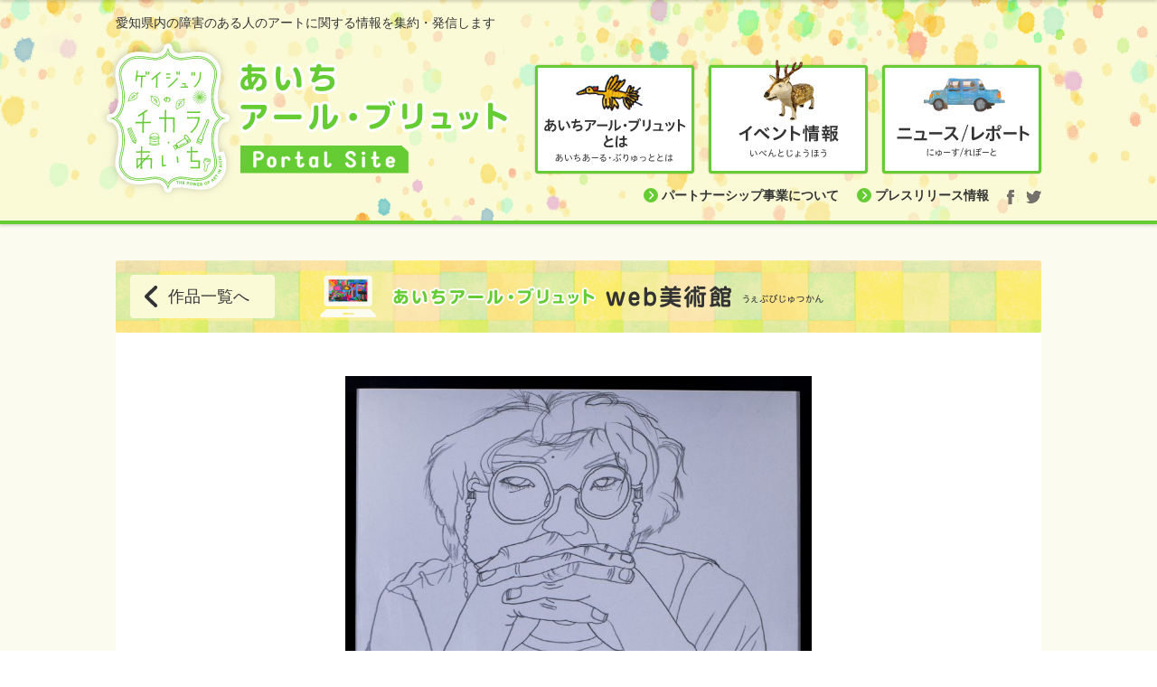

--- FILE ---
content_type: text/html; charset=UTF-8
request_url: https://www.aichi-artbrut.jp/museum/2023-2/museum-5984
body_size: 13745
content:
<!DOCTYPE html>
<html lang="ja">
<head>
<meta name="viewport" content="width=1090">
<meta charset="utf-8" />
<title>山之内　巧 &laquo; ［あいちアール・ブリュット Portal Site］障害のある人のアート情報</title>
<link rel="stylesheet" type="text/css" href="https://www.aichi-artbrut.jp/wp/wp-content/themes/aichi-artbrut/css/core.css?ver=2025082601">
<script type="text/javascript">
<!--
var isSmartphone = false;
// -->
</script>
<!--[if lt IE 9]>
<link rel="stylesheet" type="text/css" href="https://www.aichi-artbrut.jp/wp/wp-content/themes/aichi-artbrut/css/ie.css?ver=2025082601">
<script src="https://www.aichi-artbrut.jp/wp/wp-content/themes/aichi-artbrut/js/html5shiv-printshiv.js"></script>
<![endif]-->
<script type="text/javascript" src="https://maps.google.com/maps/api/js?key=AIzaSyCqF3AiGDIlt3Pl89lmW3HXHstOS0GmG80"></script>
<link rel="alternate" type="application/rss+xml" title="［あいちアール・ブリュット Portal Site］障害のある人のアート情報 RSS Feed" href="https://www.aichi-artbrut.jp/feed" />
<link rel="alternate" type="application/atom+xml" title="［あいちアール・ブリュット Portal Site］障害のある人のアート情報 Atom Feed" href="https://www.aichi-artbrut.jp/feed/atom" /> 

<link rel="shortcut icon" href="https://www.aichi-artbrut.jp/favicon.ico" type="image/vnd.microsoft.icon" />
<link rel="icon" href="https://www.aichi-artbrut.jp/favicon.ico" type="image/vnd.microsoft.icon" />
<link rel="apple-touch-icon-precomposed" href="https://www.aichi-artbrut.jp/apple-touch-icon-precomposed.png">
<link rel="apple-touch-icon" href="https://www.aichi-artbrut.jp/apple-touch-icon.png">

<link rel='dns-prefetch' href='//platform-api.sharethis.com' />
<link rel='dns-prefetch' href='//s.w.org' />
		<script type="text/javascript">
			window._wpemojiSettings = {"baseUrl":"https:\/\/s.w.org\/images\/core\/emoji\/13.0.1\/72x72\/","ext":".png","svgUrl":"https:\/\/s.w.org\/images\/core\/emoji\/13.0.1\/svg\/","svgExt":".svg","source":{"concatemoji":"https:\/\/www.aichi-artbrut.jp\/wp\/wp-includes\/js\/wp-emoji-release.min.js?ver=5.6.16"}};
			!function(e,a,t){var n,r,o,i=a.createElement("canvas"),p=i.getContext&&i.getContext("2d");function s(e,t){var a=String.fromCharCode;p.clearRect(0,0,i.width,i.height),p.fillText(a.apply(this,e),0,0);e=i.toDataURL();return p.clearRect(0,0,i.width,i.height),p.fillText(a.apply(this,t),0,0),e===i.toDataURL()}function c(e){var t=a.createElement("script");t.src=e,t.defer=t.type="text/javascript",a.getElementsByTagName("head")[0].appendChild(t)}for(o=Array("flag","emoji"),t.supports={everything:!0,everythingExceptFlag:!0},r=0;r<o.length;r++)t.supports[o[r]]=function(e){if(!p||!p.fillText)return!1;switch(p.textBaseline="top",p.font="600 32px Arial",e){case"flag":return s([127987,65039,8205,9895,65039],[127987,65039,8203,9895,65039])?!1:!s([55356,56826,55356,56819],[55356,56826,8203,55356,56819])&&!s([55356,57332,56128,56423,56128,56418,56128,56421,56128,56430,56128,56423,56128,56447],[55356,57332,8203,56128,56423,8203,56128,56418,8203,56128,56421,8203,56128,56430,8203,56128,56423,8203,56128,56447]);case"emoji":return!s([55357,56424,8205,55356,57212],[55357,56424,8203,55356,57212])}return!1}(o[r]),t.supports.everything=t.supports.everything&&t.supports[o[r]],"flag"!==o[r]&&(t.supports.everythingExceptFlag=t.supports.everythingExceptFlag&&t.supports[o[r]]);t.supports.everythingExceptFlag=t.supports.everythingExceptFlag&&!t.supports.flag,t.DOMReady=!1,t.readyCallback=function(){t.DOMReady=!0},t.supports.everything||(n=function(){t.readyCallback()},a.addEventListener?(a.addEventListener("DOMContentLoaded",n,!1),e.addEventListener("load",n,!1)):(e.attachEvent("onload",n),a.attachEvent("onreadystatechange",function(){"complete"===a.readyState&&t.readyCallback()})),(n=t.source||{}).concatemoji?c(n.concatemoji):n.wpemoji&&n.twemoji&&(c(n.twemoji),c(n.wpemoji)))}(window,document,window._wpemojiSettings);
		</script>
		<style type="text/css">
img.wp-smiley,
img.emoji {
	display: inline !important;
	border: none !important;
	box-shadow: none !important;
	height: 1em !important;
	width: 1em !important;
	margin: 0 .07em !important;
	vertical-align: -0.1em !important;
	background: none !important;
	padding: 0 !important;
}
</style>
	<link rel='stylesheet' id='wp-block-library-css'  href='https://www.aichi-artbrut.jp/wp/wp-includes/css/dist/block-library/style.min.css?ver=5.6.16' type='text/css' media='all' />
<link rel='stylesheet' id='flexslider-css'  href='https://www.aichi-artbrut.jp/wp/wp-content/themes/aichi-artbrut/css/flexslider.css?ver=2025082601' type='text/css' media='screen' />
<script type='text/javascript' src='//platform-api.sharethis.com/js/sharethis.js#source=googleanalytics-wordpress#product=ga&#038;property=603cb46f73aeba001a72a6e3' id='googleanalytics-platform-sharethis-js'></script>
<script type='text/javascript' src='https://www.aichi-artbrut.jp/wp/wp-includes/js/jquery/jquery.min.js?ver=3.5.1' id='jquery-core-js'></script>
<script type='text/javascript' src='https://www.aichi-artbrut.jp/wp/wp-includes/js/jquery/jquery-migrate.min.js?ver=3.3.2' id='jquery-migrate-js'></script>
<script type='text/javascript' src='https://www.aichi-artbrut.jp/wp/wp-content/themes/aichi-artbrut/js/jquery.flexslider-min.js?ver=2025082601' id='flexslider-js'></script>
<script type='text/javascript' src='https://www.aichi-artbrut.jp/wp/wp-content/themes/aichi-artbrut/js/jquery.easing.1.3.js?ver=2025082601' id='easing-js'></script>
<script type='text/javascript' src='https://www.aichi-artbrut.jp/wp/wp-content/themes/aichi-artbrut/js/functions.js?ver=2025082601' id='functions-js'></script>
<link rel="https://api.w.org/" href="https://www.aichi-artbrut.jp/wp-json/" /><link rel='shortlink' href='https://www.aichi-artbrut.jp/?p=5984' />
<link rel="alternate" type="application/json+oembed" href="https://www.aichi-artbrut.jp/wp-json/oembed/1.0/embed?url=https%3A%2F%2Fwww.aichi-artbrut.jp%2Fmuseum%2F2023-2%2Fmuseum-5984" />
<link rel="alternate" type="text/xml+oembed" href="https://www.aichi-artbrut.jp/wp-json/oembed/1.0/embed?url=https%3A%2F%2Fwww.aichi-artbrut.jp%2Fmuseum%2F2023-2%2Fmuseum-5984&#038;format=xml" />
<script>
(function() {
	(function (i, s, o, g, r, a, m) {
		i['GoogleAnalyticsObject'] = r;
		i[r] = i[r] || function () {
				(i[r].q = i[r].q || []).push(arguments)
			}, i[r].l = 1 * new Date();
		a = s.createElement(o),
			m = s.getElementsByTagName(o)[0];
		a.async = 1;
		a.src = g;
		m.parentNode.insertBefore(a, m)
	})(window, document, 'script', 'https://google-analytics.com/analytics.js', 'ga');

	ga('create', 'UA-82676918-2', 'auto');
			ga('send', 'pageview');
	})();
</script>
</head>

<body>
<div id="body">
<header class="global">
<div id="static-header">
	<div class="container">
		<p id="site-tagline">愛知県内の障害のある人のアートに関する情報を集約・発信します</p>
		<h1><a href="https://www.aichi-artbrut.jp/"><img src="https://www.aichi-artbrut.jp/wp/wp-content/themes/aichi-artbrut/images/pc/logo-static.svg" alt="［あいちアール・ブリュット Portal Site］障害のある人のアート情報"></a></h1>
		<nav>
			<ul class="primary-nav"><li id="nav-about"><a href="https://www.aichi-artbrut.jp/about"><img src="https://www.aichi-artbrut.jp/wp/wp-content/themes/aichi-artbrut/images/pc/static-nav-about.svg" alt="あいちアール・ブリュットとは"></a></li><li id="nav-event"><a href="https://www.aichi-artbrut.jp/event"><img src="https://www.aichi-artbrut.jp/wp/wp-content/themes/aichi-artbrut/images/pc/static-nav-event.svg" alt="イベント情報"></a></li><li id="nav-newsreport"><a href="https://www.aichi-artbrut.jp/newsreport"><img src="https://www.aichi-artbrut.jp/wp/wp-content/themes/aichi-artbrut/images/pc/static-nav-newsreport.svg" alt="にゅーす/れぽーと"></a></li></ul>
			<ul class="secondary-nav"><li id="nav-partnership"><a href="https://www.aichi-artbrut.jp/partnership">パートナーシップ事業について</a></li><li id="nav-press"><a href="https://www.aichi-artbrut.jp/press">プレスリリース情報</a></li><li id="nav-facebook"><a href="https://www.facebook.com/powerofart16/" class="external" target="_blank"><img src="https://www.aichi-artbrut.jp/wp/wp-content/themes/aichi-artbrut/images/pc/facebook.svg" alt="Facebook"></a></li><li id="nav-twitter"><a href="https://twitter.com/aichiPowerOfArt" class="external" target="_blank"><img src="https://www.aichi-artbrut.jp/wp/wp-content/themes/aichi-artbrut/images/pc/twitter.svg" alt="Twitter"></a></li></ul>
		</nav>
	</div>
</div>
<div id="fixed-header">
	<div class="container">
		<h1><a href="https://www.aichi-artbrut.jp/"><img src="https://www.aichi-artbrut.jp/wp/wp-content/themes/aichi-artbrut/images/pc/logo-fixed.svg" alt="［あいちアール・ブリュット Portal Site］障害のある人のアート情報"></a></h1>
		<nav>
			<ul class="primary-nav"><li id="nav-about"><a href="https://www.aichi-artbrut.jp/about"><img src="https://www.aichi-artbrut.jp/wp/wp-content/themes/aichi-artbrut/images/pc/fixed-nav-about.svg" alt="あいちアール・ブリュットとは"></a></li><li id="nav-event"><a href="https://www.aichi-artbrut.jp/event"><img src="https://www.aichi-artbrut.jp/wp/wp-content/themes/aichi-artbrut/images/pc/fixed-nav-event.svg" alt="イベント情報"></a></li><li id="nav-newsreport"><a href="https://www.aichi-artbrut.jp/newsreport"><img src="https://www.aichi-artbrut.jp/wp/wp-content/themes/aichi-artbrut/images/pc/fixed-nav-newsreport.svg" alt="にゅーす/れぽーと"></a></li></ul>
		</nav>
	</div>
</div>
</header>
<div id="museum" class="content">
	<div id="single-container" class="container">
		<div id="content-header">
			<p id="retrun-archive"><a href="https://www.aichi-artbrut.jp/museum/2023-2">
				<i><img src="https://www.aichi-artbrut.jp/wp/wp-content/themes/aichi-artbrut/images/pc/return-archive-link.svg" alt=""></i><span>作品一覧へ</span>
			</a></p>
			<p id="content-heading"><img src="https://www.aichi-artbrut.jp/wp/wp-content/themes/aichi-artbrut/images/pc/header-work.png" alt="うぇぶびじゅつかん"></p>
		</div>
		<article>
			<div id="figure-container">
				<figure><img src="https://www.aichi-artbrut.jp/wp/wp-content/uploads/2024/07/澤くん_山之内巧-783x1024.jpg" alt=""><img id="copywrite" src="https://www.aichi-artbrut.jp/wp/wp-content/themes/aichi-artbrut/images/pc/copywrite.png" alt=""></figure>
			</div>
			<header>
				<p id="exhibits" class="term">美術館展示</p>
				<h1>山之内　巧<span>（YAMANOUCHI TAKUMI）</span></h1>
				<p id="belong">所属：澤くん</p>
				<div id="work-title"><strong>ART LAB(BLUE+)</strong></div>
			</header>
			<ul id="adjacent-links"><li id="prev"><a href="https://www.aichi-artbrut.jp/museum/2023-2/museum-5982"><i><svg class="work-prev" width="27" height="51" viewBox="0 0 27 51"><use xlink:href="#work-prev"></use></svg></i></a></li><li id="next"><a href="https://www.aichi-artbrut.jp/museum/2023-2/museum-5879"><i><svg class="work-next" width="27" height="51" viewBox="0 0 27 51"><use xlink:href="#work-next"></use></svg></i></a></li></ul>
		</article>
	</div>
</div>
	
</div>
<footer class="global">
	<p id="scroll-top" class="container"><a href="#">このページのトップへ</a></p>
	<div id="organizer">
		<div class="container">
			<div id="sponsorship-and-nav">
				<p id="sponsorship"><a href="http://www.pref.aichi.jp/" target="_blank">
					<img src="https://www.aichi-artbrut.jp/wp/wp-content/themes/aichi-artbrut/images/pc/aichi-banner.png" alt="愛知県">
				</a></p>
				<ul id="footer-nav"><li id="nav-privacy-policy"><a href="https://www.aichi-artbrut.jp/privacy-policy">プライバシーポリシー</a></li><li id="nav-site-conditions"><a href="https://www.aichi-artbrut.jp/site-conditions">サイト利用条件</a></li></ul>
			</div>
			<dl id="contact">
				<dt>お問合せ</dt><dd>
					<p id="contact-name">愛知県障害者芸術活動参加促進事業実行委員会事務局（愛知県福祉局福祉部障害福祉課内）</p>
					<p id="contact-address">〒460-8501 名古屋市中区三の丸3-1-2</p>
					<p id="contact-tel"><span>電話</span><i> | </i><strong>052-954-6697</strong></p><p id="contact-fax">FAX<i> | </i>052-954-6920</p>
					<p id="contact-mail">Email<i> | </i>powerofart@pref.aichi.lg.jp<a href="mailto:powerofart@pref.aichi.lg.jp">
						<img src="https://www.aichi-artbrut.jp/wp/wp-content/themes/aichi-artbrut/images/pc/mail.svg" alt="メール">
					</a></p>
				</dd>
			</dl>
		
		</div>
	</div>
	<small>© Aichi Art Brut All Reserved.</small>
</footer>
<svg display="none">
	<defs>
		<symbol id="work-next">
			<g>
				<polyline points="1.5 49.5 25.5 25.5 1.5 1.5" fill="none" stroke-linecap="round" stroke-linejoin="round" stroke-width="3"/>
			</g>
		</symbol>
		<symbol id="work-prev">
			<g>
				<polyline points="25.5 49.5 1.5 25.5 25.5 1.5" fill="none" stroke-linecap="round" stroke-linejoin="round" stroke-width="3"/>
			</g>
		</symbol>
		<symbol id="to-exhibits">
			<g>
				<circle cx="10" cy="10" r="10" class="circle"/>
				<polyline points="14.682 8.407 10 13.089 5.318 8.407" fill="none" stroke="#fff" stroke-linecap="round" stroke-linejoin="round" stroke-width="1.8084"/>
			</g>
		</symbol>
		<symbol id="to-excellent">
			<g>
				<circle cx="10" cy="10" r="10" fill="#333"/>
				<polyline points="5.318 11.593 10 6.911 14.682 11.593" fill="none" stroke="#fff" stroke-linecap="round" stroke-linejoin="round" stroke-width="1.8084"/>
			</g>
		</symbol>
	</defs>
</svg>
<script type='text/javascript' src='https://www.aichi-artbrut.jp/wp/wp-includes/js/wp-embed.min.js?ver=5.6.16' id='wp-embed-js'></script>
</body>
</html>

--- FILE ---
content_type: application/javascript
request_url: https://www.aichi-artbrut.jp/wp/wp-content/themes/aichi-artbrut/js/functions.js?ver=2025082601
body_size: 8047
content:
let $body;

(function($) {
	const scrollTarget = (function() {
		if ('scrollingElement' in document) {
			return document.scrollingElement;
		}
		
		if (navigator.userAgent.indexOf('WebKit') !== -1) {
			return document.body;
		}
		
		return document.documentElement;
	})();
	$body = $(scrollTarget);
	
	$.fn.equalHeights = function(minHeight, maxHeight) {
		
		var tallest = (minHeight) ? minHeight : 0;
		//console.log(tallest);
		this.each(function() {
			if($(this).height() > tallest) {
				tallest = $(this).height();
			}
		});
		if((maxHeight) && tallest > maxHeight) {tallest = maxHeight;}
		
		
		return this.each(function() {
			$(this).height(tallest).css("overflow", "visible");
		});
	};

	
	
	$.fn.alignHeights = function(columns) {
		
		do {
			this.children("article:lt(" + columns + ")").wrapAll('<div class="row"></div>');
			
		} while (this.children('article').length);
		
		$('.row').each(function() {
			var $this = $(this);
			$this.find('.header').equalHeights();
			//meta-content
			$this.find('.meta-content dl').equalHeights();
			$this.find('.meta-content ul').equalHeights();
		});
	};
})(jQuery);





jQuery(document).ready(function($) {
//	"use strict";
	
	/**
	 * 
	 */
//	var ajaxURL = 'http://' + location.host + '/wp/wp-admin/admin-ajax.php';
	const ajaxURL = location.protocol + '//' + location.host + '/wp/wp-admin/admin-ajax.php';
	//var $window = $(window);
	
//	var $body = $($.browser.webkit ? 'body' : 'html');
	
	
	
	/**
	 * 
	 */
	if (!isSmartphone) {
		var staticY = 288; // 244 + 4 + 40
		var $fixedHeader = $('#fixed-header');
		var fiexedHeaderTop = -88; // 88 + 4;
		var easing = 'easeOutCubic';
	//	var easing = 'linear';
		var duration = 500;
		var isShow = false;
		var scrollY = 0;
		
		var scrollListener = function() {
			var $this = $(this);
			scrollY = $this.scrollTop();
			if (scrollY > staticY) {
				if (!isShow) {
					isShow = true;
					$fixedHeader.stop(true,false).animate({'top': 0},{duration: duration,easing: easing});
				}
			} else {
				if (isShow) {
					isShow = false;
					$fixedHeader.stop(true,false).animate({'top': fiexedHeaderTop},{duration: duration,easing: easing});
				}
			}
		};
		$(window).on('scroll', scrollListener);
		$(document).on('touchmove', scrollListener);
	}
	
	
	
	/**
	 * 
	 */
	var $homeSlides = $('#home .flexslider');
	if ($homeSlides.length > 0) {
		$homeSlides.flexslider({
			animation: "fade", 
			controlNav: false, 
			directionNav: false, 
			slideshowSpeed : 6000,
			animationSpeed : 1500
		});
	}
	
	var $eventSlides = $('#event .flexslider');
	if ($eventSlides.length > 0) {
		$eventSlides.flexslider({
			animation: "fade", 
			directionNav: false, 
			slideshowSpeed : 6000,
			animationSpeed : 1500
		});
	}
	
	
	
	
	/**
	 * 
	 */
	var $content = $('.content');
	if ($content.length) {
		setTimeout(function() {
				
			$('#home #events .article-container').alignHeights(2);
			$('#home #newsreports .article-container').alignHeights(2);
			
			var colums = 3;
			if (isSmartphone) {
				colums = 2;
			}
			$('#body > #events .article-container').alignHeights(colums);
			$('#body > #newsreports .article-container').alignHeights(colums);
			$('#body > #features .article-container').alignHeights(colums);
			$('#events.related-container .article-container').alignHeights(colums);
			$('#newsreports.related-container .article-container').alignHeights(colums);
			$('#features.related-container .article-container').alignHeights(colums);
			
			$content.animate({
				opacity: 1
			}, {
				duration: 600, 
				complete: function() {
				}
			});
		}, 300);
	}
	
	
	
	$('#home .topic figure + .header .excerpt').each(function() {
		var $this = $(this);
		var h = $this.outerHeight(true);
		$this.parent().css('padding-bottom', h + 'px');
	});
	
	
	
	
	/**
	 * 
	 */
	if (isSmartphone) {
		var $nav = $('header.global nav');
		var $navtrigger = $('header.global nav h1 a');
		var $navContent = $('header.global nav #nav-container');
		
		var $overlay = $('div#overlay');
		$overlay.on('click', function() {
			$navtrigger.trigger('click');
		}).hide();
		
		$(document).on('click', '#nav-close', function(event) {
			event.preventDefault();
			$navtrigger.trigger('click');
		});
		
		$navtrigger.on('click', function() {
			var $this = $(this);
			
			$this.toggleClass('open');
			$navContent.fadeToggle(600, function() {
				scrollTo($nav.offset().top, 200);
			});
			
			$overlay.fadeToggle();
			
			return false;
		});
		
		
//		function reloaded() {
//			 return window.name == window.location.href ? true : false;
//		}
//		window.name = window.location.href;
	}
	
	
	
	
	
	/**
	 * 
	 */
	$('#mode a').on('click', function(event) {
		event.preventDefault();
		
		jQuery.ajax({
			type: 'POST', 
			url: ajaxURL, 
			data: {
				'action': 'spmode', 
				'spmode': $(this).data('spmode')
			},
			success: function() {
				location.reload();
			}, 
			error: function() {
				//alert('error');
			}
		});
	});
	
	
	

	
	/**
	 * 
	 */
	$('#scroll-top a').on('click', function(event) {
		event.preventDefault();
		
		scrollTo(0, 600);
		
		return false;
	});
	
	
	
	let scrolledMargin;
	if (isSmartphone) {
		scrolledMargin = 24;
	} else {
		scrolledMargin = 88 + 24;
	}
	$('#museum .anchor a').on('click', function(event) {
		event.preventDefault();
		
		const target = $(this).attr('href');
		const targetOffset = $(target).offset().top - scrolledMargin;
		
		scrollTo(targetOffset, 500);
	});
	
	
	
	
	/**
	 * 
	 */
	function scrollTo(targetOffset, duration) {
		$body.animate({
    		scrollTop: targetOffset
	    }, {
	    	'duration': duration
//	    	'easing': 'easeInOutQuint'
	    });
	}
	
	
	
	
	
	/**
	 * 
	 */
	$('.map').each(function() {
		var $this = $(this);
		
		var markerDir = $this.data('markerdir');
		var map;
		var zoom = 15;
		var point = new google.maps.LatLng($this.data('lat'), $this.data('lng'));
		
		map = new google.maps.Map($this[0], {
			zoom : zoom,
			center : point,
			mapTypeId : google.maps.MapTypeId.ROADMAP,
			mapTypeControl : false,
			mapTypeControlOptions : {
				style : google.maps.MapTypeControlStyle.HORIZONTAL_BAR,
				position : google.maps.ControlPosition.BOTTOM_CENTER
			},
			panControl : false,
			panControlOptions : {
				position : google.maps.ControlPosition.TOP_RIGHT
			},
			zoomControl : true,
			zoomControlOptions : {
				style : google.maps.ZoomControlStyle.SMALL,
				position : google.maps.ControlPosition.LEFT_TOP
			},
			scaleControl : false,
			scaleControlOptions : {
				position : google.maps.ControlPosition.BOTTOM_LEFT
			},
			streetViewControl : true,
			streetViewControlOptions : {
				position : google.maps.ControlPosition.LEFT_TOP
			},
			styles : [
				{ 
					"stylers": [
						{ "saturation": -100 }, 
						{ "lightness": 20 }
					]
				} 
			] 
		});
		
		var image = {
			url: markerDir +'/vanue-here.png', 
			size: new google.maps.Size(40, 60),
			origin: new google.maps.Point(0, 0),
			anchor: new google.maps.Point(10, 30), 
			scaledSize: new google.maps.Size(20, 30)
		};
		if (isSmartphone) {
			image = {
				url: markerDir +'/vanue-here.png', 
				size: new google.maps.Size(40, 60),
				origin: new google.maps.Point(0, 0),
				anchor: new google.maps.Point(20, 60), 
				scaledSize: new google.maps.Size(40, 60)
			};
		}
		var marker = new google.maps.Marker({
			position: point, 
			map: map, 
			icon: image, 
			title: $this.text(), 
		});
	});
	
});


jQuery(window).on("load", function() {
	"use strict";
	(function($) {
		
		
		/**
		 * 
		 */
		if (!isSmartphone) {
			/**
			 * 
			 */
			var $footer = $('footer.global');
			var footerHeight = $footer.outerHeight();
			$footer.css('margin-top', footerHeight * -1 + 'px');
			$('#body').css('padding-bottom', footerHeight + 'px');
		}
		
	})(jQuery);
});



--- FILE ---
content_type: image/svg+xml
request_url: https://www.aichi-artbrut.jp/wp/wp-content/themes/aichi-artbrut/images/pc/fixed-nav-event.svg
body_size: 5627
content:
<svg xmlns="http://www.w3.org/2000/svg" width="208" height="48" viewBox="0 0 208 48"><title>fixed-nav-event</title><g id="レイヤー_2" data-name="レイヤー 2"><g id="conpact_G-navi"><path d="M4.06348,1.00012h199.873A3.06348,3.06348,0,0,1,207,4.0636v39.873a3.06348,3.06348,0,0,1-3.06348,3.06348H4.064A3.064,3.064,0,0,1,1,43.93616V4.0636A3.06348,3.06348,0,0,1,4.06348,1.00012Z" fill="#fff"/><path d="M203.93628,2A2.06606,2.06606,0,0,1,206,4.06372V43.93628A2.06606,2.06606,0,0,1,203.93628,46H4.0636A2.066,2.066,0,0,1,2,43.93628V4.06372A2.066,2.066,0,0,1,4.0636,2H203.93628m0-2H4.0636A4.07556,4.07556,0,0,0,0,4.06372V43.93628A4.07556,4.07556,0,0,0,4.0636,48H203.93628A4.07567,4.07567,0,0,0,208,43.93628V4.06372A4.07567,4.07567,0,0,0,203.93628,0Z" fill="#6c3"/></g><g id="G-navi"><path d="M85.62061,30.82874H83.71533V24.049a26.07244,26.07244,0,0,1-4.54492,2.23486l-1.07959-1.5a21.85443,21.85443,0,0,0,9.53955-6.38965l1.54492,1.09521a25.73945,25.73945,0,0,1-3.55469,3.23975Z" fill="#333"/><path d="M90.40625,25.38391A26.05655,26.05655,0,0,0,94.021,21.72424a1.89379,1.89379,0,0,1,1.40967-.81006,1.95823,1.95823,0,0,1,1.395.71973,53.66229,53.66229,0,0,0,6.855,6l-1.31982,1.75488a56.31288,56.31288,0,0,1-6.5249-6.19482c-.1499-.18018-.27-.27-.39014-.27-.13477,0-.27.105-.41992.28516a31.97285,31.97285,0,0,1-3.43506,3.64453Zm9.64453-5.06982a9.27924,9.27924,0,0,1,1.58984,2.33984l-1.00488.585a10.79033,10.79033,0,0,0-1.51514-2.415Zm1.665-.83984a9.03742,9.03742,0,0,1,1.61963,2.30957l-.98975.55518a10.01743,10.01743,0,0,0-1.54492-2.355Z" fill="#333"/><path d="M107.46094,19.3092a14.4343,14.4343,0,0,1,3.55469,2.87988L109.65088,23.629a20.77552,20.77552,0,0,0-3.39014-3.04492Zm-.9751,9.37451c4.77-1.125,7.93457-3.62988,9.49463-7.66455l1.605.98975c-1.73975,4.56006-5.53467,7.335-10.45459,8.42969Z" fill="#333"/><path d="M123.13623,22.63879a28.70536,28.70536,0,0,1,5.93945,2.64014l-.81006,1.62012a31.254,31.254,0,0,0-5.12939-2.46v6.44971h-1.875V18.379h1.875Z" fill="#333"/><path d="M131.01123,24.52893a12.64246,12.64246,0,0,0,.48-3.86963l1.16992.25488a17.8636,17.8636,0,0,1-.47949,4.10986Zm3.48,5.03955a15.56608,15.56608,0,0,0,.08984,1.83008h-1.69482a16.55189,16.55189,0,0,0,.09033-1.85986V19.35413a11.98,11.98,0,0,0-.09033-1.56006h1.69482a9.64364,9.64364,0,0,0-.08984,1.56006V20.569l.87012-.33008a8.36822,8.36822,0,0,1,.75,1.90527l-.39014.17969c.35986.03027.645.04541,1.23.04541h2.1748v-.6001h-1.67969a9.52555,9.52555,0,0,0-1.23.06006v-1.29c.375.02979.645.04492,1.24463.04492h1.665v-.54h-1.88965a11.56954,11.56954,0,0,0-1.47021.06006V18.72424a9.89456,9.89456,0,0,0,1.54492.07471H139.126a4.83226,4.83226,0,0,0-.07471-.98975h1.66455a4.867,4.867,0,0,0-.07471.98975h2.25a9.57309,9.57309,0,0,0,1.51465-.07471v1.37988a12.92023,12.92023,0,0,0-1.5-.06006h-2.26465v.54h2.06982a11.85641,11.85641,0,0,0,1.21484-.04492v1.2749c-.35986-.03027-.645-.04492-1.24463-.04492h-2.04v.6001h2.56494a9.05912,9.05912,0,0,0,1.45508-.0752v1.4248a13.19376,13.19376,0,0,0-1.45508-.07471h-6.25488a9.49417,9.49417,0,0,0-1.48486.07471V22.444l-.46484.19482a9.28327,9.28327,0,0,0-.51025-1.61963Zm3.19482.12012a16.33143,16.33143,0,0,0,.0752,1.68018h-1.68018a11.96006,11.96006,0,0,0,.0752-1.68018V25.45911c0-.55518-.01514-.84033-.04492-1.24512.34473.02979.65967.04492,1.16992.04492h5.18994a9.53216,9.53216,0,0,0,1.31982-.06006,12.27848,12.27848,0,0,0-.06006,1.5V29.8385c0,1.125-.40479,1.42529-1.89014,1.42529-.31494,0-.59961-.01514-1.31982-.06006a5.55033,5.55033,0,0,0-.34473-1.41016,10.35971,10.35971,0,0,0,1.43994.13525c.48,0,.56982-.06006.56982-.36035v-.49463h-4.5Zm4.5-3.61475v-.6001h-4.5v.6001Zm0,1.78516v-.585h-4.5v.585Z" fill="#333"/><path d="M152.14648,21.72424a7.3188,7.3188,0,0,0,1.2749-.0752v1.56006a6.47424,6.47424,0,0,0-.8252-.06006,9.35809,9.35809,0,0,1-.48,1.63477h.165a7.639,7.639,0,0,0,1.14014-.06006v1.54492a10.09427,10.09427,0,0,0-1.2749-.05957h-1.14014V27.379h1.00488a9.07273,9.07273,0,0,0,1.21484-.06006v1.54492a9.362,9.362,0,0,0-1.21484-.06006h-1.00488v1.08008c0,.48.02979,1.03467.0752,1.49951h-1.605c.04492-.48.07471-.92969.07471-1.49951V28.80383h-1.06494a9.47354,9.47354,0,0,0-1.23.06006V27.319a9.18,9.18,0,0,0,1.23.06006h1.06494V26.20911h-1.31982a10.39408,10.39408,0,0,0-1.2749.05957V24.72375a9.06974,9.06974,0,0,0,1.2749.06006h.165a10.94769,10.94769,0,0,0-.375-1.63477,6.92354,6.92354,0,0,0-1.06494.06006V21.649a7.42187,7.42187,0,0,0,1.2749.0752h1.31982v-1.125h-.98975a9.68081,9.68081,0,0,0-1.23.06006V19.129a8.757,8.757,0,0,0,1.23.06006h.98975V18.9342a7.08961,7.08961,0,0,0-.07471-1.125h1.58984a6.116,6.116,0,0,0-.0752,1.125v.25488h.87012a8.5174,8.5174,0,0,0,1.21484-.06006V20.6593a9.28044,9.28044,0,0,0-1.21484-.06006h-.87012v1.125Zm-1.42529,3.05957a9.53567,9.53567,0,0,0,.46533-1.63477h-1.77a12.48007,12.48007,0,0,1,.35986,1.63477Zm9.32959-1.0498c-.05957.18018-.08984.28516-.17969.645a16.45116,16.45116,0,0,1-1.24512,3.64453,7.3583,7.3583,0,0,0,2.0249,1.7251,7.64693,7.64693,0,0,0-.83984,1.54492,12.81572,12.81572,0,0,1-2.00977-1.90479,9.71113,9.71113,0,0,1-1.74023,1.88965,8.10019,8.10019,0,0,0-.82471-1.2749,12.228,12.228,0,0,0,.105,1.37988h-1.665a12.27451,12.27451,0,0,0,.08984-1.75488V19.78918c0-.5249-.02979-1.09521-.06006-1.48486a12.48646,12.48646,0,0,0,1.38037.06006h3.61475a12.66732,12.66732,0,0,0,1.36475-.06006c-.04492.41992-.06006.585-.08984.94482-.165,2.71484-.375,3.01465-1.99512,3.01465a12.73356,12.73356,0,0,1-1.31982-.07471,5.86819,5.86819,0,0,0-.31494-1.37988,10.35811,10.35811,0,0,0,1.5.17969c.46484,0,.54-.1499.585-1.24463h-3.19482v3.22461h2.75977a10.27775,10.27775,0,0,0,1.41016-.06006Zm-4.81445,6.05957a7.6674,7.6674,0,0,0,1.63477-1.71,11.30217,11.30217,0,0,1-1.395-3.71973h-.23975Zm1.57471-5.42969a8.17453,8.17453,0,0,0,.88525,2.33984,10.11769,10.11769,0,0,0,.71973-2.33984Z" fill="#333"/></g></g></svg>

--- FILE ---
content_type: image/svg+xml
request_url: https://www.aichi-artbrut.jp/wp/wp-content/themes/aichi-artbrut/images/pc/twitter-hover.svg
body_size: 884
content:
<svg xmlns="http://www.w3.org/2000/svg" width="18.08676" height="15.9902" viewBox="0 0 18.08676 15.9902"><title>twitter-hover</title><g id="レイヤー_2" data-name="レイヤー 2"><g id="G-navi"><path d="M16.36716,4.50513c.00714.14763.01029.29536.01029.44509A9.73993,9.73993,0,0,1,6.57056,14.757a9.75363,9.75363,0,0,1-5.2838-1.54833,7.2721,7.2721,0,0,0,.82235.04715,6.90664,6.90664,0,0,0,4.28-1.47451A3.45152,3.45152,0,0,1,3.17046,9.38805a3.54144,3.54144,0,0,0,.64794.06153,3.47457,3.47457,0,0,0,.90751-.121A3.45181,3.45181,0,0,1,1.96148,5.94888v-.043a3.4414,3.4414,0,0,0,1.56166.43071A3.45118,3.45118,0,0,1,2.45676,1.7346,9.782,9.782,0,0,0,9.56064,5.33568,3.44954,3.44954,0,0,1,15.434,2.19188a6.87745,6.87745,0,0,0,2.18925-.83674,3.458,3.458,0,0,1-1.51557,1.90722A6.87851,6.87851,0,0,0,18.08676,2.721,6.9896,6.9896,0,0,1,16.36716,4.50513Z" fill="#333"/><rect width="18" height="15.9902" transform="translate(18 15.9902) rotate(180)" fill="none"/></g></g></svg>

--- FILE ---
content_type: text/plain
request_url: https://www.google-analytics.com/j/collect?v=1&_v=j102&a=230583799&t=pageview&_s=1&dl=https%3A%2F%2Fwww.aichi-artbrut.jp%2Fmuseum%2F2023-2%2Fmuseum-5984&ul=en-us%40posix&dt=%E5%B1%B1%E4%B9%8B%E5%86%85%E3%80%80%E5%B7%A7%20%C2%AB%20%EF%BC%BB%E3%81%82%E3%81%84%E3%81%A1%E3%82%A2%E3%83%BC%E3%83%AB%E3%83%BB%E3%83%96%E3%83%AA%E3%83%A5%E3%83%83%E3%83%88%20Portal%20Site%EF%BC%BD%E9%9A%9C%E5%AE%B3%E3%81%AE%E3%81%82%E3%82%8B%E4%BA%BA%E3%81%AE%E3%82%A2%E3%83%BC%E3%83%88%E6%83%85%E5%A0%B1&sr=1280x720&vp=1280x720&_u=IEBAAEABAAAAACAAI~&jid=1688798992&gjid=792697740&cid=462638738.1769377803&tid=UA-82676918-2&_gid=1833570867.1769377803&_r=1&_slc=1&z=1756024010
body_size: -286
content:
2,cG-3FE9F50VYD

--- FILE ---
content_type: image/svg+xml
request_url: https://www.aichi-artbrut.jp/wp/wp-content/themes/aichi-artbrut/images/pc/fixed-nav-about.svg
body_size: 7612
content:
<svg xmlns="http://www.w3.org/2000/svg" width="264" height="48" viewBox="0 0 264 48"><title>fixed-nav-about</title><g id="レイヤー_2" data-name="レイヤー 2"><g id="conpact_G-navi"><path d="M4.06348,1.00012h255.873A3.06348,3.06348,0,0,1,263,4.0636v39.873a3.06348,3.06348,0,0,1-3.06348,3.06348H4.064A3.064,3.064,0,0,1,1,43.93616V4.0636A3.06348,3.06348,0,0,1,4.06348,1.00012Z" fill="#fff"/><path d="M259.93628,2A2.06606,2.06606,0,0,1,262,4.06372V43.93628A2.06606,2.06606,0,0,1,259.93628,46H4.0636A2.066,2.066,0,0,1,2,43.93628V4.06372A2.066,2.066,0,0,1,4.0636,2H259.93628m0-2H4.0636A4.07556,4.07556,0,0,0,0,4.06372V43.93628A4.07556,4.07556,0,0,0,4.0636,48H259.93628A4.07567,4.07567,0,0,0,264,43.93628V4.06372A4.07567,4.07567,0,0,0,259.93628,0Z" fill="#6c3"/></g><g id="G-navi"><path d="M81.24512,29.9137c2.46-.645,3.39014-1.665,3.39014-3.1499A2.32951,2.32951,0,0,0,82.625,24.33411a11.3745,11.3745,0,0,1-2.96973,4.36475c.13477.5249.2998,1.0498.48,1.57471a4.32764,4.32764,0,0,1-1.62012.43506,9.73717,9.73717,0,0,1-.31494-.98975,3.15627,3.15627,0,0,1-2.04.70459A2.13462,2.13462,0,0,1,73.95557,28.129a5.56466,5.56466,0,0,1,3.5249-4.68018c.01465-.6748.02979-1.335.07471-2.00977-.40479.01514-.80957.01514-1.21484.01514-.40479,0-.81006,0-1.21484-.01514-.01514-.19482-.03027-.39014-.03027-.6001a6.88654,6.88654,0,0,1,.06006-.96c.585.01514,1.16992.03027,1.77.03027.25488,0,.49512,0,.75-.01514.04492-.61523.12012-1.2749.21-1.9502a3.84227,3.84227,0,0,1,.61523-.04492,4.283,4.283,0,0,1,1.00488.12012c-.09033.62988-.165,1.24512-.2251,1.83008,1.6499-.06006,3.31494-.18018,4.91992-.35986a4.809,4.809,0,0,1,.11963,1.09473A4.23768,4.23768,0,0,1,84.29,21.049c-1.7251.165-3.44971.28516-5.145.34521-.02979.50977-.05957,1.00488-.07471,1.51465a9.07937,9.07937,0,0,1,2.05469-.23975,3.358,3.358,0,0,1,.39014.01514c.08984-.31494.165-.645.24023-.9751A1.12137,1.12137,0,0,1,81.98,21.694a2.46749,2.46749,0,0,1,1.36523.39014c-.0752.28516-.1499.55469-.2251.82471A3.95884,3.95884,0,0,1,86.375,26.77893c0,2.23486-1.4248,3.94482-4.23,4.63477ZM77.51025,25.129a3.66528,3.66528,0,0,0-1.90479,2.84961c0,.55518.25488.79492.61475.79492a2.63144,2.63144,0,0,0,1.605-.65967A21.92062,21.92062,0,0,1,77.51025,25.129Zm1.77,1.78467a9.32884,9.32884,0,0,0,1.7251-2.74463,6.30048,6.30048,0,0,0-1.93506.2998A21.703,21.703,0,0,0,79.28027,26.9137Z" fill="#333"/><path d="M94.94043,26.524c-.67529,2.93945-1.62012,3.73486-2.80518,3.73486a2.62212,2.62212,0,0,1-2.355-1.665c-.81006-1.51514-1.23-4.16992-1.23-9.11963a5.29886,5.29886,0,0,1,.87012-.06006,6.75546,6.75546,0,0,1,.99023.0752c-.03027.70459-.03027,1.34961-.03027,1.85986,0,2.86475.28516,4.85986.93018,6.16455.31494.61523.55469.73486.82471.73486.33008,0,.68994-.21,1.2749-2.78955Zm2.83447-6.105A14.50961,14.50961,0,0,1,101,26.9137a4.30919,4.30919,0,0,1-1.77.66016,15.35632,15.35632,0,0,0-2.95459-6.44971A3.15293,3.15293,0,0,1,97.7749,20.41907Z" fill="#333"/><path d="M106.46045,29.11877c4.15479,0,5.20508-.98975,5.20508-2.26514,0-.855-.67529-1.37988-1.81494-1.37988-1.91992,0-3.34521.73535-5.16016,2.56494a3.04045,3.04045,0,0,1-1.40967-.855,24.283,24.283,0,0,0,1.77-5.0249c-.96.06006-1.91992.09033-2.87988.105a4.94328,4.94328,0,0,1-.12012-1.07959,4.47963,4.47963,0,0,1,.04492-.62988c1.09521,0,2.20508-.01514,3.2998-.0752q.20288-1.19238.31494-2.43018a4.17423,4.17423,0,0,1,.43506-.01465,4.57393,4.57393,0,0,1,1.37988.21c-.12012.73486-.23975,1.43994-.375,2.11475,1.3501-.12012,2.66992-.2998,3.93018-.54a4.3798,4.3798,0,0,1,.17969,1.2749,3.76463,3.76463,0,0,1-.01514.42041c-1.45459.22461-2.95459.40479-4.46973.5249a28.32777,28.32777,0,0,1-.88477,2.98486l.06006.02979a7.04583,7.04583,0,0,1,3.88477-1.19971c2.32471,0,3.68994,1.2749,3.68994,3.01465,0,2.27979-1.91992,3.9751-6.48,3.9751Z" fill="#333"/><path d="M127.80566,20.31409a9.59645,9.59645,0,0,1-3.67529,4.57471l-1.12451-1.23a7.42863,7.42863,0,0,0,2.57959-2.74463h-9.74951v-1.6499h11.12939Zm-5.625,1.875v1.25977c0,3.83984-1.5,6.1499-4.81494,7.45459l-1.00488-1.54492c2.86475-1.07959,3.915-2.68457,3.915-5.98437V22.18909Z" fill="#333"/><path d="M139.417,23.61389V25.504H128.55957V23.61389Z" fill="#333"/><path d="M144.52686,19.234v3.43506c0,3.48-.99023,5.87988-3.31494,7.7998l-1.395-1.26025c2.12988-1.61963,2.86475-3.61475,2.86475-6.64453V19.234Zm4.0498-.41992V28.0387a11.29787,11.29787,0,0,0,4.01953-3.28467l1.00488,1.57471a14.35539,14.35539,0,0,1-5.89453,4.14014l-.9751-.84033V18.81409Z" fill="#333"/><path d="M159.31592,24.589a1.5674,1.5674,0,0,1-3.13477,0,1.5674,1.5674,0,1,1,3.13477,0Z" fill="#333"/><path d="M171.99072,21.13928c-.915,5.24951-3.61475,8.24951-8.27979,9.98926l-1.03467-1.63477c4.01953-1.36475,6.58447-4.00488,7.21484-7.72461H161.311v-1.7251h9.375l.70459.6001a9.79828,9.79828,0,0,0-1.0498-2.52l1.02-.31494a9.70393,9.70393,0,0,1,1.16992,2.56494l-1.00488.375Zm1.125-3.8999a9.28769,9.28769,0,0,1,1.23,2.53467l-1.08008.375a10.208,10.208,0,0,0-1.125-2.56494Z" fill="#333"/><path d="M176.07129,18.99426h1.90527v6.70459h-1.90527Zm8.09961-.18018V23.629a7.25081,7.25081,0,0,1-4.85937,7.36475l-1.15527-1.56006c2.93994-1.09473,4.10986-2.79,4.10986-5.99951V18.81409Z" fill="#333"/><path d="M192.812,28.819a40.249,40.249,0,0,0,.76465-4.7251h-5.65479V22.549h6.65967l.79541.75a55.48974,55.48974,0,0,1-.855,5.52h2.78955v1.55957h-10.6792V28.819Z" fill="#333"/><path d="M200.74707,21.73889A16.74805,16.74805,0,0,1,202.187,25.069l-1.61963.56982a18.9955,18.9955,0,0,0-1.335-3.34473Zm8.44482-.07471c-.75,4.63477-2.8501,7.78467-6.61475,9.50928L201.542,29.79358c3.4502-1.58984,5.3252-4.19971,5.93994-8.45947Zm-5.33984-.57031a15.0215,15.0215,0,0,1,1.4248,3.28516l-1.58984.54a17.37488,17.37488,0,0,0-1.335-3.375Z" fill="#333"/><path d="M214.35205,22.63879a28.70536,28.70536,0,0,1,5.93945,2.64014l-.81006,1.62012a31.254,31.254,0,0,0-5.12939-2.46v6.44971h-1.875V18.379h1.875Z" fill="#333"/><path d="M231.34668,20.944a3.53182,3.53182,0,0,1,.61523,1.78516,19.64635,19.64635,0,0,0-5.36963,2.085c-1.5752.94482-1.99512,1.78467-1.99512,2.56494,0,.8999.62988,1.45459,2.835,1.45459a20.062,20.062,0,0,0,4.7998-.61475,3.9987,3.9987,0,0,1,.2998,1.54492,2.86223,2.86223,0,0,1-.01514.35986,21.86283,21.86283,0,0,1-5.03955.5249c-3.41992,0-4.78467-1.21484-4.78467-3.19482,0-1.31982.75-2.65479,2.80469-3.96a20.2087,20.2087,0,0,1-1.16992-5.09961,3.67605,3.67605,0,0,1,1.43994-.28516,3.91628,3.91628,0,0,1,.41992.03027,21.97415,21.97415,0,0,0,.915,4.43994A26.47039,26.47039,0,0,1,231.34668,20.944Z" fill="#333"/><path d="M235.84668,18.61926a6.035,6.035,0,0,1,1.63477.2251,36.273,36.273,0,0,0-.83984,7.34961,25.05366,25.05366,0,0,0,.41992,4.30469,6.441,6.441,0,0,1-1.6499.21h-.13477a26.675,26.675,0,0,1-.40527-4.48486,39.19141,39.19141,0,0,1,.84033-7.60449Zm6.59961,4.28955c-.97461.03027-1.93457.06006-2.86475.06006h-.585a5.75458,5.75458,0,0,1-.0752-.8999,4.61974,4.61974,0,0,1,.06006-.79492c.49512.01514,1.00488.01514,1.51514.01514.62988,0,1.29-.01514,1.93506-.03027,0-.8999-.01514-1.81494-.06006-2.71484a6.1491,6.1491,0,0,1,.92969-.07471,5.28353,5.28353,0,0,1,.88525.07471c-.03027.87012-.04492,1.75488-.06006,2.625.87012-.06006,1.71-.13477,2.47461-.2251a5.28181,5.28181,0,0,1,.09033.99023c0,.22461-.01514.43506-.03027.61475-.79492.105-1.6499.18018-2.53467.25488.02979,1.16992.06006,2.33984.1499,3.51025a11.5565,11.5565,0,0,1,3.12012,1.69482,3.39764,3.39764,0,0,1-1.00537,1.45459,10.95959,10.95959,0,0,0-2.0249-1.39453c-.04492,1.55957-1.03467,2.47461-3.10449,2.47461-1.74023,0-2.80518-.92969-2.80518-2.29492,0-1.25977,1.00488-2.42969,3.08984-2.42969a7.74966,7.74966,0,0,1,1.00488.07471C242.4917,24.88879,242.46143,23.899,242.44629,22.90881Zm-.8999,4.37988c-1.02,0-1.45508.46533-1.45508.94531,0,.49463.40527.77979,1.14014.77979.93018,0,1.4248-.35986,1.4248-1.14014,0-.105-.01465-.27-.02979-.40479A3.05246,3.05246,0,0,0,241.54639,27.2887Z" fill="#333"/></g></g></svg>

--- FILE ---
content_type: image/svg+xml
request_url: https://www.aichi-artbrut.jp/wp/wp-content/themes/aichi-artbrut/images/pc/twitter.svg
body_size: 878
content:
<svg xmlns="http://www.w3.org/2000/svg" width="18.08676" height="15.9902" viewBox="0 0 18.08676 15.9902"><title>twitter</title><g id="レイヤー_2" data-name="レイヤー 2"><g id="G-navi"><path d="M16.36716,4.50023c.00714.14763.01029.29536.01029.44509a9.73993,9.73993,0,0,1-9.80689,9.80679,9.75363,9.75363,0,0,1-5.2838-1.54833,7.2721,7.2721,0,0,0,.82235.04714,6.90664,6.90664,0,0,0,4.28-1.47451A3.45152,3.45152,0,0,1,3.17046,9.38315a3.54144,3.54144,0,0,0,.64794.06153,3.47457,3.47457,0,0,0,.90751-.121A3.45181,3.45181,0,0,1,1.96148,5.944v-.043a3.4414,3.4414,0,0,0,1.56166.43071A3.45118,3.45118,0,0,1,2.45676,1.7297,9.782,9.782,0,0,0,9.56064,5.33078,3.44954,3.44954,0,0,1,15.434,2.187a6.87745,6.87745,0,0,0,2.18925-.83674,3.458,3.458,0,0,1-1.51557,1.90722,6.87851,6.87851,0,0,0,1.97905-.54138A6.9896,6.9896,0,0,1,16.36716,4.50023Z" fill="#75726d"/><rect width="18" height="15.9902" transform="translate(18 15.9902) rotate(180)" fill="none"/></g></g></svg>

--- FILE ---
content_type: image/svg+xml
request_url: https://www.aichi-artbrut.jp/wp/wp-content/themes/aichi-artbrut/images/pc/single-heading-border.svg
body_size: 283
content:
<svg xmlns="http://www.w3.org/2000/svg" width="675.67252" height="2" viewBox="0 0 675.67252 2">
  <title>single-heading-border</title>
  <g id="レイヤー_2" data-name="レイヤー 2">
    <g id="design">
      <line y1="1" x2="675.67252" y2="1" fill="none" stroke="#ccc" stroke-miterlimit="10" stroke-width="2" stroke-dasharray="6 4"/>
    </g>
  </g>
</svg>


--- FILE ---
content_type: image/svg+xml
request_url: https://www.aichi-artbrut.jp/wp/wp-content/themes/aichi-artbrut/images/pc/facebook.svg
body_size: 399
content:
<svg xmlns="http://www.w3.org/2000/svg" width="16" height="16" viewBox="0 0 16 16"><title>facebook</title><g id="レイヤー_2" data-name="レイヤー 2"><g id="G-navi"><path d="M11.4268,8.0059H9.1846V16H5.8623V8.0059H4.2822V5.1817H5.8623V3.3536A3.1158,3.1158,0,0,1,9.2148,0l2.461.0098V2.752H9.8896a.67628.67628,0,0,0-.705.7695V5.1817h2.5332Z" fill="#75726d"/><rect y="0.0098" width="16" height="15.9902" transform="translate(16 16.0098) rotate(180)" fill="none"/></g></g></svg>

--- FILE ---
content_type: image/svg+xml
request_url: https://www.aichi-artbrut.jp/wp/wp-content/themes/aichi-artbrut/images/pc/facebook-hover.svg
body_size: 398
content:
<svg xmlns="http://www.w3.org/2000/svg" width="16" height="16" viewBox="0 0 16 16"><title>facebook-hover</title><g id="レイヤー_2" data-name="レイヤー 2"><g id="G-navi"><path d="M11.4268,8.0059H9.1846V16H5.8623V8.0059H4.2822V5.1817H5.8623V3.3536A3.1158,3.1158,0,0,1,9.2148,0l2.461.0098V2.752H9.8896a.67628.67628,0,0,0-.705.7695V5.1817h2.5332Z" fill="#333"/><rect y="0.0049" width="16" height="15.9902" transform="translate(16 16) rotate(180)" fill="none"/></g></g></svg>